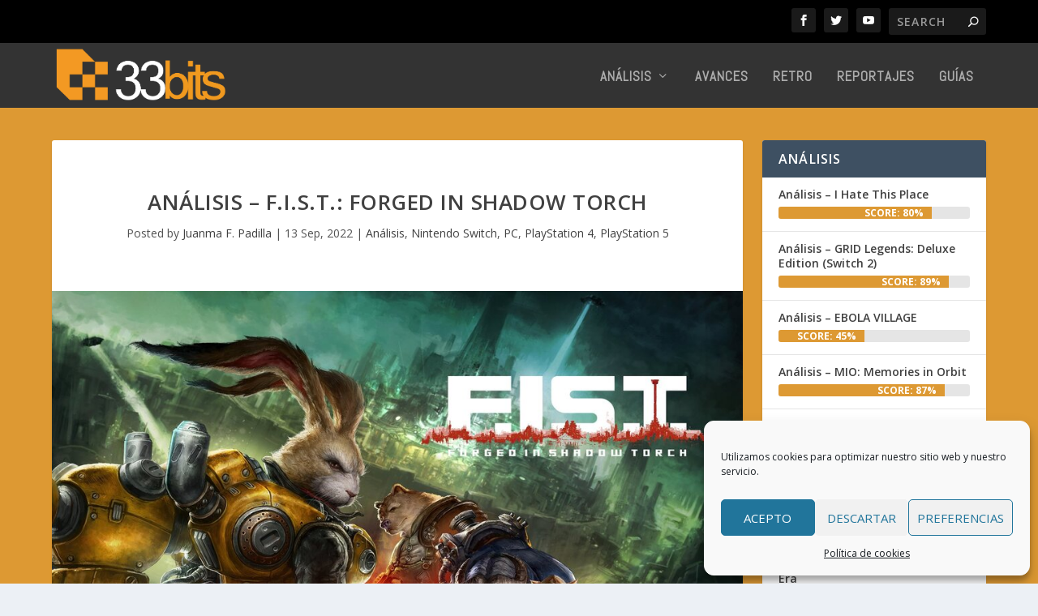

--- FILE ---
content_type: text/html; charset=UTF-8
request_url: https://portal.33bits.net/analisis-f-i-s-t-forged-in-shadow-torch/
body_size: 19152
content:
<!DOCTYPE html>
<!--[if IE 6]>
<html id="ie6" lang="es">
<![endif]-->
<!--[if IE 7]>
<html id="ie7" lang="es">
<![endif]-->
<!--[if IE 8]>
<html id="ie8" lang="es">
<![endif]-->
<!--[if !(IE 6) | !(IE 7) | !(IE 8)  ]><!-->
<html lang="es">
<!--<![endif]-->
<head>
	<meta charset="UTF-8" />
			
	<meta http-equiv="X-UA-Compatible" content="IE=edge">
	<link rel="pingback" href="https://portal.33bits.net/xmlrpc.php" />

		<!--[if lt IE 9]>
	<script src="https://portal.33bits.net/wp-content/themes/Extra/scripts/ext/html5.js" type="text/javascript"></script>
	<![endif]-->

	<script type="text/javascript">
		document.documentElement.className = 'js';
	</script>

	<script>var et_site_url='https://portal.33bits.net';var et_post_id='39901';function et_core_page_resource_fallback(a,b){"undefined"===typeof b&&(b=a.sheet.cssRules&&0===a.sheet.cssRules.length);b&&(a.onerror=null,a.onload=null,a.href?a.href=et_site_url+"/?et_core_page_resource="+a.id+et_post_id:a.src&&(a.src=et_site_url+"/?et_core_page_resource="+a.id+et_post_id))}
</script><meta name='robots' content='index, follow, max-image-preview:large, max-snippet:-1, max-video-preview:-1' />

	<!-- This site is optimized with the Yoast SEO plugin v24.9 - https://yoast.com/wordpress/plugins/seo/ -->
	<title>Análisis - F.I.S.T.: Forged in Shadow Torch - 33bits</title>
	<meta name="description" content="En el mundo dieselpunk de F.I.S.T.: Forged in Shadow Torch el conejo lucha contra la malvada Legión Robótica con su puño metal." />
	<link rel="canonical" href="https://portal.33bits.net/analisis-f-i-s-t-forged-in-shadow-torch/" />
	<meta property="og:locale" content="es_ES" />
	<meta property="og:type" content="article" />
	<meta property="og:title" content="Análisis - F.I.S.T.: Forged in Shadow Torch - 33bits" />
	<meta property="og:description" content="En el mundo dieselpunk de F.I.S.T.: Forged in Shadow Torch el conejo lucha contra la malvada Legión Robótica con su puño metal." />
	<meta property="og:url" content="https://portal.33bits.net/analisis-f-i-s-t-forged-in-shadow-torch/" />
	<meta property="og:site_name" content="33bits" />
	<meta property="article:publisher" content="https://www.facebook.com/33bitsWeb" />
	<meta property="article:published_time" content="2022-09-13T08:00:00+00:00" />
	<meta property="article:modified_time" content="2023-04-07T02:22:20+00:00" />
	<meta property="og:image" content="https://portal.33bits.net/wp-content/uploads/2022/09/F.I.S.T..jpg" />
	<meta property="og:image:width" content="1024" />
	<meta property="og:image:height" content="640" />
	<meta property="og:image:type" content="image/jpeg" />
	<meta name="author" content="Juanma F. Padilla" />
	<meta name="twitter:card" content="summary_large_image" />
	<meta name="twitter:creator" content="@JuanmaNPI" />
	<meta name="twitter:site" content="@33bitsES" />
	<meta name="twitter:label1" content="Escrito por" />
	<meta name="twitter:data1" content="Juanma F. Padilla" />
	<meta name="twitter:label2" content="Tiempo de lectura" />
	<meta name="twitter:data2" content="6 minutos" />
	<script type="application/ld+json" class="yoast-schema-graph">{"@context":"https://schema.org","@graph":[{"@type":"WebPage","@id":"https://portal.33bits.net/analisis-f-i-s-t-forged-in-shadow-torch/","url":"https://portal.33bits.net/analisis-f-i-s-t-forged-in-shadow-torch/","name":"Análisis - F.I.S.T.: Forged in Shadow Torch - 33bits","isPartOf":{"@id":"https://portal.33bits.net/#website"},"primaryImageOfPage":{"@id":"https://portal.33bits.net/analisis-f-i-s-t-forged-in-shadow-torch/#primaryimage"},"image":{"@id":"https://portal.33bits.net/analisis-f-i-s-t-forged-in-shadow-torch/#primaryimage"},"thumbnailUrl":"https://portal.33bits.net/wp-content/uploads/2022/09/F.I.S.T..jpg","datePublished":"2022-09-13T08:00:00+00:00","dateModified":"2023-04-07T02:22:20+00:00","author":{"@id":"https://portal.33bits.net/#/schema/person/591d39a9004c39d4f9e8dc7d387373bc"},"description":"En el mundo dieselpunk de F.I.S.T.: Forged in Shadow Torch el conejo lucha contra la malvada Legión Robótica con su puño metal.","breadcrumb":{"@id":"https://portal.33bits.net/analisis-f-i-s-t-forged-in-shadow-torch/#breadcrumb"},"inLanguage":"es","potentialAction":[{"@type":"ReadAction","target":["https://portal.33bits.net/analisis-f-i-s-t-forged-in-shadow-torch/"]}]},{"@type":"ImageObject","inLanguage":"es","@id":"https://portal.33bits.net/analisis-f-i-s-t-forged-in-shadow-torch/#primaryimage","url":"https://portal.33bits.net/wp-content/uploads/2022/09/F.I.S.T..jpg","contentUrl":"https://portal.33bits.net/wp-content/uploads/2022/09/F.I.S.T..jpg","width":1024,"height":640},{"@type":"BreadcrumbList","@id":"https://portal.33bits.net/analisis-f-i-s-t-forged-in-shadow-torch/#breadcrumb","itemListElement":[{"@type":"ListItem","position":1,"name":"Portada","item":"https://portal.33bits.net/"},{"@type":"ListItem","position":2,"name":"Análisis &#8211; F.I.S.T.: Forged in Shadow Torch"}]},{"@type":"WebSite","@id":"https://portal.33bits.net/#website","url":"https://portal.33bits.net/","name":"33bits","description":"Comunidad independiente dedicada a videojuegos y otras lides.","potentialAction":[{"@type":"SearchAction","target":{"@type":"EntryPoint","urlTemplate":"https://portal.33bits.net/?s={search_term_string}"},"query-input":{"@type":"PropertyValueSpecification","valueRequired":true,"valueName":"search_term_string"}}],"inLanguage":"es"},{"@type":"Person","@id":"https://portal.33bits.net/#/schema/person/591d39a9004c39d4f9e8dc7d387373bc","name":"Juanma F. Padilla","image":{"@type":"ImageObject","inLanguage":"es","@id":"https://portal.33bits.net/#/schema/person/image/","url":"https://secure.gravatar.com/avatar/86764d6a78dc4065cc2dd3cffa2ec6cff26e81da9844452ca42b99be562d6c31?s=96&d=retro&r=g","contentUrl":"https://secure.gravatar.com/avatar/86764d6a78dc4065cc2dd3cffa2ec6cff26e81da9844452ca42b99be562d6c31?s=96&d=retro&r=g","caption":"Juanma F. Padilla"},"description":"Disfrutando de los videojuegos desde que tengo uso de razón, pero amante a su vez de cine, comics, libros y otras formas de disfrutar la vida. Escribo a ratos en RetroManiac y de vez en cuando salgo en el retropulpodcast en la sección Haciendo el Indie con mi amigo y compañero Pepe Luna","sameAs":["http://www.retromaniac.es","https://x.com/@JuanmaNPI"],"url":"https://portal.33bits.net/author/juanmanpi/"}]}</script>
	<!-- / Yoast SEO plugin. -->


<link rel='dns-prefetch' href='//fonts.googleapis.com' />
<link rel="alternate" type="application/rss+xml" title="33bits &raquo; Feed" href="https://portal.33bits.net/feed/" />
<link rel="alternate" type="application/rss+xml" title="33bits &raquo; Feed de los comentarios" href="https://portal.33bits.net/comments/feed/" />
<link rel="alternate" title="oEmbed (JSON)" type="application/json+oembed" href="https://portal.33bits.net/wp-json/oembed/1.0/embed?url=https%3A%2F%2Fportal.33bits.net%2Fanalisis-f-i-s-t-forged-in-shadow-torch%2F" />
<link rel="alternate" title="oEmbed (XML)" type="text/xml+oembed" href="https://portal.33bits.net/wp-json/oembed/1.0/embed?url=https%3A%2F%2Fportal.33bits.net%2Fanalisis-f-i-s-t-forged-in-shadow-torch%2F&#038;format=xml" />
<meta content="Extra Child v.2.1.1.1525014147" name="generator"/><style id='wp-img-auto-sizes-contain-inline-css' type='text/css'>
img:is([sizes=auto i],[sizes^="auto," i]){contain-intrinsic-size:3000px 1500px}
/*# sourceURL=wp-img-auto-sizes-contain-inline-css */
</style>
<style id='wp-emoji-styles-inline-css' type='text/css'>

	img.wp-smiley, img.emoji {
		display: inline !important;
		border: none !important;
		box-shadow: none !important;
		height: 1em !important;
		width: 1em !important;
		margin: 0 0.07em !important;
		vertical-align: -0.1em !important;
		background: none !important;
		padding: 0 !important;
	}
/*# sourceURL=wp-emoji-styles-inline-css */
</style>
<style id='wp-block-library-inline-css' type='text/css'>
:root{--wp-block-synced-color:#7a00df;--wp-block-synced-color--rgb:122,0,223;--wp-bound-block-color:var(--wp-block-synced-color);--wp-editor-canvas-background:#ddd;--wp-admin-theme-color:#007cba;--wp-admin-theme-color--rgb:0,124,186;--wp-admin-theme-color-darker-10:#006ba1;--wp-admin-theme-color-darker-10--rgb:0,107,160.5;--wp-admin-theme-color-darker-20:#005a87;--wp-admin-theme-color-darker-20--rgb:0,90,135;--wp-admin-border-width-focus:2px}@media (min-resolution:192dpi){:root{--wp-admin-border-width-focus:1.5px}}.wp-element-button{cursor:pointer}:root .has-very-light-gray-background-color{background-color:#eee}:root .has-very-dark-gray-background-color{background-color:#313131}:root .has-very-light-gray-color{color:#eee}:root .has-very-dark-gray-color{color:#313131}:root .has-vivid-green-cyan-to-vivid-cyan-blue-gradient-background{background:linear-gradient(135deg,#00d084,#0693e3)}:root .has-purple-crush-gradient-background{background:linear-gradient(135deg,#34e2e4,#4721fb 50%,#ab1dfe)}:root .has-hazy-dawn-gradient-background{background:linear-gradient(135deg,#faaca8,#dad0ec)}:root .has-subdued-olive-gradient-background{background:linear-gradient(135deg,#fafae1,#67a671)}:root .has-atomic-cream-gradient-background{background:linear-gradient(135deg,#fdd79a,#004a59)}:root .has-nightshade-gradient-background{background:linear-gradient(135deg,#330968,#31cdcf)}:root .has-midnight-gradient-background{background:linear-gradient(135deg,#020381,#2874fc)}:root{--wp--preset--font-size--normal:16px;--wp--preset--font-size--huge:42px}.has-regular-font-size{font-size:1em}.has-larger-font-size{font-size:2.625em}.has-normal-font-size{font-size:var(--wp--preset--font-size--normal)}.has-huge-font-size{font-size:var(--wp--preset--font-size--huge)}.has-text-align-center{text-align:center}.has-text-align-left{text-align:left}.has-text-align-right{text-align:right}.has-fit-text{white-space:nowrap!important}#end-resizable-editor-section{display:none}.aligncenter{clear:both}.items-justified-left{justify-content:flex-start}.items-justified-center{justify-content:center}.items-justified-right{justify-content:flex-end}.items-justified-space-between{justify-content:space-between}.screen-reader-text{border:0;clip-path:inset(50%);height:1px;margin:-1px;overflow:hidden;padding:0;position:absolute;width:1px;word-wrap:normal!important}.screen-reader-text:focus{background-color:#ddd;clip-path:none;color:#444;display:block;font-size:1em;height:auto;left:5px;line-height:normal;padding:15px 23px 14px;text-decoration:none;top:5px;width:auto;z-index:100000}html :where(.has-border-color){border-style:solid}html :where([style*=border-top-color]){border-top-style:solid}html :where([style*=border-right-color]){border-right-style:solid}html :where([style*=border-bottom-color]){border-bottom-style:solid}html :where([style*=border-left-color]){border-left-style:solid}html :where([style*=border-width]){border-style:solid}html :where([style*=border-top-width]){border-top-style:solid}html :where([style*=border-right-width]){border-right-style:solid}html :where([style*=border-bottom-width]){border-bottom-style:solid}html :where([style*=border-left-width]){border-left-style:solid}html :where(img[class*=wp-image-]){height:auto;max-width:100%}:where(figure){margin:0 0 1em}html :where(.is-position-sticky){--wp-admin--admin-bar--position-offset:var(--wp-admin--admin-bar--height,0px)}@media screen and (max-width:600px){html :where(.is-position-sticky){--wp-admin--admin-bar--position-offset:0px}}

/*# sourceURL=wp-block-library-inline-css */
</style><style id='global-styles-inline-css' type='text/css'>
:root{--wp--preset--aspect-ratio--square: 1;--wp--preset--aspect-ratio--4-3: 4/3;--wp--preset--aspect-ratio--3-4: 3/4;--wp--preset--aspect-ratio--3-2: 3/2;--wp--preset--aspect-ratio--2-3: 2/3;--wp--preset--aspect-ratio--16-9: 16/9;--wp--preset--aspect-ratio--9-16: 9/16;--wp--preset--color--black: #000000;--wp--preset--color--cyan-bluish-gray: #abb8c3;--wp--preset--color--white: #ffffff;--wp--preset--color--pale-pink: #f78da7;--wp--preset--color--vivid-red: #cf2e2e;--wp--preset--color--luminous-vivid-orange: #ff6900;--wp--preset--color--luminous-vivid-amber: #fcb900;--wp--preset--color--light-green-cyan: #7bdcb5;--wp--preset--color--vivid-green-cyan: #00d084;--wp--preset--color--pale-cyan-blue: #8ed1fc;--wp--preset--color--vivid-cyan-blue: #0693e3;--wp--preset--color--vivid-purple: #9b51e0;--wp--preset--gradient--vivid-cyan-blue-to-vivid-purple: linear-gradient(135deg,rgb(6,147,227) 0%,rgb(155,81,224) 100%);--wp--preset--gradient--light-green-cyan-to-vivid-green-cyan: linear-gradient(135deg,rgb(122,220,180) 0%,rgb(0,208,130) 100%);--wp--preset--gradient--luminous-vivid-amber-to-luminous-vivid-orange: linear-gradient(135deg,rgb(252,185,0) 0%,rgb(255,105,0) 100%);--wp--preset--gradient--luminous-vivid-orange-to-vivid-red: linear-gradient(135deg,rgb(255,105,0) 0%,rgb(207,46,46) 100%);--wp--preset--gradient--very-light-gray-to-cyan-bluish-gray: linear-gradient(135deg,rgb(238,238,238) 0%,rgb(169,184,195) 100%);--wp--preset--gradient--cool-to-warm-spectrum: linear-gradient(135deg,rgb(74,234,220) 0%,rgb(151,120,209) 20%,rgb(207,42,186) 40%,rgb(238,44,130) 60%,rgb(251,105,98) 80%,rgb(254,248,76) 100%);--wp--preset--gradient--blush-light-purple: linear-gradient(135deg,rgb(255,206,236) 0%,rgb(152,150,240) 100%);--wp--preset--gradient--blush-bordeaux: linear-gradient(135deg,rgb(254,205,165) 0%,rgb(254,45,45) 50%,rgb(107,0,62) 100%);--wp--preset--gradient--luminous-dusk: linear-gradient(135deg,rgb(255,203,112) 0%,rgb(199,81,192) 50%,rgb(65,88,208) 100%);--wp--preset--gradient--pale-ocean: linear-gradient(135deg,rgb(255,245,203) 0%,rgb(182,227,212) 50%,rgb(51,167,181) 100%);--wp--preset--gradient--electric-grass: linear-gradient(135deg,rgb(202,248,128) 0%,rgb(113,206,126) 100%);--wp--preset--gradient--midnight: linear-gradient(135deg,rgb(2,3,129) 0%,rgb(40,116,252) 100%);--wp--preset--font-size--small: 13px;--wp--preset--font-size--medium: 20px;--wp--preset--font-size--large: 36px;--wp--preset--font-size--x-large: 42px;--wp--preset--spacing--20: 0.44rem;--wp--preset--spacing--30: 0.67rem;--wp--preset--spacing--40: 1rem;--wp--preset--spacing--50: 1.5rem;--wp--preset--spacing--60: 2.25rem;--wp--preset--spacing--70: 3.38rem;--wp--preset--spacing--80: 5.06rem;--wp--preset--shadow--natural: 6px 6px 9px rgba(0, 0, 0, 0.2);--wp--preset--shadow--deep: 12px 12px 50px rgba(0, 0, 0, 0.4);--wp--preset--shadow--sharp: 6px 6px 0px rgba(0, 0, 0, 0.2);--wp--preset--shadow--outlined: 6px 6px 0px -3px rgb(255, 255, 255), 6px 6px rgb(0, 0, 0);--wp--preset--shadow--crisp: 6px 6px 0px rgb(0, 0, 0);}:where(.is-layout-flex){gap: 0.5em;}:where(.is-layout-grid){gap: 0.5em;}body .is-layout-flex{display: flex;}.is-layout-flex{flex-wrap: wrap;align-items: center;}.is-layout-flex > :is(*, div){margin: 0;}body .is-layout-grid{display: grid;}.is-layout-grid > :is(*, div){margin: 0;}:where(.wp-block-columns.is-layout-flex){gap: 2em;}:where(.wp-block-columns.is-layout-grid){gap: 2em;}:where(.wp-block-post-template.is-layout-flex){gap: 1.25em;}:where(.wp-block-post-template.is-layout-grid){gap: 1.25em;}.has-black-color{color: var(--wp--preset--color--black) !important;}.has-cyan-bluish-gray-color{color: var(--wp--preset--color--cyan-bluish-gray) !important;}.has-white-color{color: var(--wp--preset--color--white) !important;}.has-pale-pink-color{color: var(--wp--preset--color--pale-pink) !important;}.has-vivid-red-color{color: var(--wp--preset--color--vivid-red) !important;}.has-luminous-vivid-orange-color{color: var(--wp--preset--color--luminous-vivid-orange) !important;}.has-luminous-vivid-amber-color{color: var(--wp--preset--color--luminous-vivid-amber) !important;}.has-light-green-cyan-color{color: var(--wp--preset--color--light-green-cyan) !important;}.has-vivid-green-cyan-color{color: var(--wp--preset--color--vivid-green-cyan) !important;}.has-pale-cyan-blue-color{color: var(--wp--preset--color--pale-cyan-blue) !important;}.has-vivid-cyan-blue-color{color: var(--wp--preset--color--vivid-cyan-blue) !important;}.has-vivid-purple-color{color: var(--wp--preset--color--vivid-purple) !important;}.has-black-background-color{background-color: var(--wp--preset--color--black) !important;}.has-cyan-bluish-gray-background-color{background-color: var(--wp--preset--color--cyan-bluish-gray) !important;}.has-white-background-color{background-color: var(--wp--preset--color--white) !important;}.has-pale-pink-background-color{background-color: var(--wp--preset--color--pale-pink) !important;}.has-vivid-red-background-color{background-color: var(--wp--preset--color--vivid-red) !important;}.has-luminous-vivid-orange-background-color{background-color: var(--wp--preset--color--luminous-vivid-orange) !important;}.has-luminous-vivid-amber-background-color{background-color: var(--wp--preset--color--luminous-vivid-amber) !important;}.has-light-green-cyan-background-color{background-color: var(--wp--preset--color--light-green-cyan) !important;}.has-vivid-green-cyan-background-color{background-color: var(--wp--preset--color--vivid-green-cyan) !important;}.has-pale-cyan-blue-background-color{background-color: var(--wp--preset--color--pale-cyan-blue) !important;}.has-vivid-cyan-blue-background-color{background-color: var(--wp--preset--color--vivid-cyan-blue) !important;}.has-vivid-purple-background-color{background-color: var(--wp--preset--color--vivid-purple) !important;}.has-black-border-color{border-color: var(--wp--preset--color--black) !important;}.has-cyan-bluish-gray-border-color{border-color: var(--wp--preset--color--cyan-bluish-gray) !important;}.has-white-border-color{border-color: var(--wp--preset--color--white) !important;}.has-pale-pink-border-color{border-color: var(--wp--preset--color--pale-pink) !important;}.has-vivid-red-border-color{border-color: var(--wp--preset--color--vivid-red) !important;}.has-luminous-vivid-orange-border-color{border-color: var(--wp--preset--color--luminous-vivid-orange) !important;}.has-luminous-vivid-amber-border-color{border-color: var(--wp--preset--color--luminous-vivid-amber) !important;}.has-light-green-cyan-border-color{border-color: var(--wp--preset--color--light-green-cyan) !important;}.has-vivid-green-cyan-border-color{border-color: var(--wp--preset--color--vivid-green-cyan) !important;}.has-pale-cyan-blue-border-color{border-color: var(--wp--preset--color--pale-cyan-blue) !important;}.has-vivid-cyan-blue-border-color{border-color: var(--wp--preset--color--vivid-cyan-blue) !important;}.has-vivid-purple-border-color{border-color: var(--wp--preset--color--vivid-purple) !important;}.has-vivid-cyan-blue-to-vivid-purple-gradient-background{background: var(--wp--preset--gradient--vivid-cyan-blue-to-vivid-purple) !important;}.has-light-green-cyan-to-vivid-green-cyan-gradient-background{background: var(--wp--preset--gradient--light-green-cyan-to-vivid-green-cyan) !important;}.has-luminous-vivid-amber-to-luminous-vivid-orange-gradient-background{background: var(--wp--preset--gradient--luminous-vivid-amber-to-luminous-vivid-orange) !important;}.has-luminous-vivid-orange-to-vivid-red-gradient-background{background: var(--wp--preset--gradient--luminous-vivid-orange-to-vivid-red) !important;}.has-very-light-gray-to-cyan-bluish-gray-gradient-background{background: var(--wp--preset--gradient--very-light-gray-to-cyan-bluish-gray) !important;}.has-cool-to-warm-spectrum-gradient-background{background: var(--wp--preset--gradient--cool-to-warm-spectrum) !important;}.has-blush-light-purple-gradient-background{background: var(--wp--preset--gradient--blush-light-purple) !important;}.has-blush-bordeaux-gradient-background{background: var(--wp--preset--gradient--blush-bordeaux) !important;}.has-luminous-dusk-gradient-background{background: var(--wp--preset--gradient--luminous-dusk) !important;}.has-pale-ocean-gradient-background{background: var(--wp--preset--gradient--pale-ocean) !important;}.has-electric-grass-gradient-background{background: var(--wp--preset--gradient--electric-grass) !important;}.has-midnight-gradient-background{background: var(--wp--preset--gradient--midnight) !important;}.has-small-font-size{font-size: var(--wp--preset--font-size--small) !important;}.has-medium-font-size{font-size: var(--wp--preset--font-size--medium) !important;}.has-large-font-size{font-size: var(--wp--preset--font-size--large) !important;}.has-x-large-font-size{font-size: var(--wp--preset--font-size--x-large) !important;}
/*# sourceURL=global-styles-inline-css */
</style>

<style id='classic-theme-styles-inline-css' type='text/css'>
/*! This file is auto-generated */
.wp-block-button__link{color:#fff;background-color:#32373c;border-radius:9999px;box-shadow:none;text-decoration:none;padding:calc(.667em + 2px) calc(1.333em + 2px);font-size:1.125em}.wp-block-file__button{background:#32373c;color:#fff;text-decoration:none}
/*# sourceURL=/wp-includes/css/classic-themes.min.css */
</style>
<link rel='stylesheet' id='toc-screen-css' href='https://portal.33bits.net/wp-content/plugins/table-of-contents-plus/screen.min.css?ver=2411.1' type='text/css' media='all' />
<link rel='stylesheet' id='cmplz-general-css' href='https://portal.33bits.net/wp-content/plugins/complianz-gdpr/assets/css/cookieblocker.min.css?ver=1714505842' type='text/css' media='all' />
<link rel='stylesheet' id='chld_thm_cfg_parent-css' href='https://portal.33bits.net/wp-content/themes/Extra/style.css?ver=6.9' type='text/css' media='all' />
<link rel='stylesheet' id='extra-fonts-css' href='https://fonts.googleapis.com/css?family=Open+Sans:300italic,400italic,600italic,700italic,800italic,400,300,600,700,800&#038;subset=latin,latin-ext' type='text/css' media='all' />
<link rel='stylesheet' id='extra-style-css' href='https://portal.33bits.net/wp-content/themes/Extra-child/style.css?ver=2.1.1.1525014147' type='text/css' media='all' />
<link rel='stylesheet' id='et-builder-googlefonts-cached-css' href='https://fonts.googleapis.com/css?family=Abel%3Aregular&#038;ver=6.9#038;subset=latin' type='text/css' media='all' />
<link rel='stylesheet' id='dashicons-css' href='https://portal.33bits.net/wp-includes/css/dashicons.min.css?ver=6.9' type='text/css' media='all' />
<link rel='stylesheet' id='__EPYT__style-css' href='https://portal.33bits.net/wp-content/plugins/youtube-embed-plus/styles/ytprefs.min.css?ver=14.2.4' type='text/css' media='all' />
<style id='__EPYT__style-inline-css' type='text/css'>

                .epyt-gallery-thumb {
                        width: 33.333%;
                }
                
/*# sourceURL=__EPYT__style-inline-css */
</style>
<script type="text/javascript" src="https://portal.33bits.net/wp-includes/js/jquery/jquery.min.js?ver=3.7.1" id="jquery-core-js"></script>
<script type="text/javascript" src="https://portal.33bits.net/wp-includes/js/jquery/jquery-migrate.min.js?ver=3.4.1" id="jquery-migrate-js"></script>
<script type="text/javascript" id="__ytprefs__-js-extra">
/* <![CDATA[ */
var _EPYT_ = {"ajaxurl":"https://portal.33bits.net/wp-admin/admin-ajax.php","security":"c66b1f72cc","gallery_scrolloffset":"20","eppathtoscripts":"https://portal.33bits.net/wp-content/plugins/youtube-embed-plus/scripts/","eppath":"https://portal.33bits.net/wp-content/plugins/youtube-embed-plus/","epresponsiveselector":"[\"iframe.__youtube_prefs_widget__\"]","epdovol":"1","version":"14.2.4","evselector":"iframe.__youtube_prefs__[src], iframe[src*=\"youtube.com/embed/\"], iframe[src*=\"youtube-nocookie.com/embed/\"]","ajax_compat":"","maxres_facade":"eager","ytapi_load":"light","pause_others":"","stopMobileBuffer":"1","facade_mode":"","not_live_on_channel":""};
//# sourceURL=__ytprefs__-js-extra
/* ]]> */
</script>
<script type="text/javascript" src="https://portal.33bits.net/wp-content/plugins/youtube-embed-plus/scripts/ytprefs.min.js?ver=14.2.4" id="__ytprefs__-js"></script>
<link rel="https://api.w.org/" href="https://portal.33bits.net/wp-json/" /><link rel="alternate" title="JSON" type="application/json" href="https://portal.33bits.net/wp-json/wp/v2/posts/39901" /><link rel="EditURI" type="application/rsd+xml" title="RSD" href="https://portal.33bits.net/xmlrpc.php?rsd" />
<meta name="generator" content="WordPress 6.9" />
<link rel='shortlink' href='https://portal.33bits.net/?p=39901' />
			<style>.cmplz-hidden {
					display: none !important;
				}</style><meta name="viewport" content="width=device-width, initial-scale=1.0, maximum-scale=1.0, user-scalable=1" /><link rel="shortcut icon" href="https://portal.33bits.net/wp-content/uploads/2018/04/13697072_803940456373018_9211988782372262309_n.png" /><link rel="icon" href="https://portal.33bits.net/wp-content/uploads/2022/07/33bits.gif" sizes="32x32" />
<link rel="icon" href="https://portal.33bits.net/wp-content/uploads/2022/07/33bits.gif" sizes="192x192" />
<link rel="apple-touch-icon" href="https://portal.33bits.net/wp-content/uploads/2022/07/33bits.gif" />
<meta name="msapplication-TileImage" content="https://portal.33bits.net/wp-content/uploads/2022/07/33bits.gif" />
<link rel="stylesheet" id="et-extra-customizer-global-cached-inline-styles" href="https://portal.33bits.net/wp-content/cache/et/global/et-extra-customizer-global-17696291105303.min.css" onerror="et_core_page_resource_fallback(this, true)" onload="et_core_page_resource_fallback(this)" /></head>
<body data-cmplz=1 class="wp-singular post-template-default single single-post postid-39901 single-format-standard wp-theme-Extra wp-child-theme-Extra-child et_extra et_fixed_nav et_smooth_scroll et_pb_gutters3 et_primary_nav_dropdown_animation_Default et_secondary_nav_dropdown_animation_Default with_sidebar with_sidebar_right et_includes_sidebar et_minified_js et_minified_css">
	<div id="page-container" class="page-container">
				<!-- Header -->
		<header class="header left-right">
						<!-- #top-header -->
			<div id="top-header" style="">
				<div class="container">

					<!-- Secondary Nav -->
											<div id="et-secondary-nav" class="">
												</div>
					
					<!-- #et-info -->
					<div id="et-info">

						
						<!-- .et-extra-social-icons -->
						<ul class="et-extra-social-icons" style="">
																																														<li class="et-extra-social-icon facebook">
									<a href="https://facebook.com/33bitsweb" target="_blank" class="et-extra-icon et-extra-icon-background-hover et-extra-icon-facebook"></a>
								</li>
																																															<li class="et-extra-social-icon twitter">
									<a href="https://x.com/33bitses" target="_blank" class="et-extra-icon et-extra-icon-background-hover et-extra-icon-twitter"></a>
								</li>
																																																																																																																																																																																																																																																																																																																																																																																																																																																																		<li class="et-extra-social-icon youtube">
									<a href="http://www.youtube.com/user/33bitsTV" target="_blank" class="et-extra-icon et-extra-icon-background-hover et-extra-icon-youtube"></a>
								</li>
																																																																																																																																																																																</ul>
						
						<!-- .et-top-search -->
												<div class="et-top-search" style="">
							<form role="search" class="et-search-form" method="get" action="https://portal.33bits.net/">
			<input type="search" class="et-search-field" placeholder="Search" value="" name="s" title="Search for:" />
			<button class="et-search-submit"></button>
		</form>						</div>
						
						<!-- cart -->
											</div>
				</div><!-- /.container -->
			</div><!-- /#top-header -->

			
			<!-- Main Header -->
			<div id="main-header-wrapper">
				<div id="main-header" data-fixed-height="74">
					<div class="container">
					<!-- ET Ad -->
						
						
						<!-- Logo -->
						<a class="logo" href="https://portal.33bits.net/" data-fixed-height="58">
							<img src="https://portal.33bits.net/wp-content/uploads/2018/04/logo_oficial_naranja.png" alt="33bits" id="logo" />
						</a>

						
						<!-- ET Navigation -->
						<div id="et-navigation" class="">
							<ul id="et-menu" class="nav"><li id="menu-item-80" class="menu-item menu-item-type-taxonomy menu-item-object-category current-post-ancestor current-menu-parent current-post-parent menu-item-has-children menu-item-80"><a href="https://portal.33bits.net/category/analisis/">Análisis</a>
<ul class="sub-menu">
	<li id="menu-item-2163" class="menu-item menu-item-type-taxonomy menu-item-object-category current-post-ancestor current-menu-parent current-post-parent menu-item-2163"><a href="https://portal.33bits.net/category/analisis/pc/">PC</a></li>
	<li id="menu-item-24835" class="menu-item menu-item-type-taxonomy menu-item-object-category current-post-ancestor current-menu-parent current-post-parent menu-item-24835"><a href="https://portal.33bits.net/category/analisis/playstation-5/">PlayStation 5</a></li>
	<li id="menu-item-24836" class="menu-item menu-item-type-taxonomy menu-item-object-category menu-item-24836"><a href="https://portal.33bits.net/category/analisis/xbox-series/">Xbox Series X|S</a></li>
	<li id="menu-item-53233" class="menu-item menu-item-type-taxonomy menu-item-object-category menu-item-53233"><a href="https://portal.33bits.net/category/analisis/nintendo-switch-2/">Nintendo Switch 2</a></li>
	<li id="menu-item-2156" class="menu-item menu-item-type-taxonomy menu-item-object-category current-post-ancestor current-menu-parent current-post-parent menu-item-2156"><a href="https://portal.33bits.net/category/analisis/playstation-4/">PlayStation 4</a></li>
	<li id="menu-item-2164" class="menu-item menu-item-type-taxonomy menu-item-object-category menu-item-2164"><a href="https://portal.33bits.net/category/analisis/xbox-one/">Xbox One</a></li>
	<li id="menu-item-2162" class="menu-item menu-item-type-taxonomy menu-item-object-category current-post-ancestor current-menu-parent current-post-parent menu-item-2162"><a href="https://portal.33bits.net/category/analisis/nintendo-switch/">Nintendo Switch</a></li>
</ul>
</li>
<li id="menu-item-611" class="menu-item menu-item-type-taxonomy menu-item-object-category menu-item-611"><a href="https://portal.33bits.net/category/avances/">Avances</a></li>
<li id="menu-item-368" class="menu-item menu-item-type-taxonomy menu-item-object-category menu-item-368"><a href="https://portal.33bits.net/category/retro/">Retro</a></li>
<li id="menu-item-205" class="menu-item menu-item-type-taxonomy menu-item-object-category menu-item-205"><a href="https://portal.33bits.net/category/reportajes/">Reportajes</a></li>
<li id="menu-item-733" class="menu-item menu-item-type-taxonomy menu-item-object-category menu-item-733"><a href="https://portal.33bits.net/category/guias/">Guías</a></li>
</ul>							<div id="et-mobile-navigation">
			<span class="show-menu">
				<div class="show-menu-button">
					<span></span>
					<span></span>
					<span></span>
				</div>
				<p>Select Page</p>
			</span>
			<nav>
			</nav>
		</div> <!-- /#et-mobile-navigation -->						</div><!-- /#et-navigation -->
					</div><!-- /.container -->
				</div><!-- /#main-header -->
			</div><!-- /#main-header-wrapper -->

		</header>

				<div id="main-content">
		<div class="container">
		<div id="content-area" class="clearfix">
			<div class="et_pb_extra_column_main">
																<article id="post-39901" class="module single-post-module post-39901 post type-post status-publish format-standard has-post-thumbnail hentry category-analisis category-nintendo-switch category-pc category-playstation-4 category-playstation-5 tag-accion tag-analisis tag-aventura tag-dieselpunk tag-f-i-s-t-forged-in-shadow-torch tag-indie tag-meridiem-games tag-metroidvania tag-plataformas tag-playstation-4 tag-playstation-5 tag-review tag-steam tag-switch tag-tigames et-has-post-format-content et_post_format-et-post-format-standard">
														<div class="post-header">
								<h1 class="entry-title">Análisis &#8211; F.I.S.T.: Forged in Shadow Torch</h1>
								<div class="post-meta vcard">
									<p>Posted by <a href="https://portal.33bits.net/author/juanmanpi/" class="url fn" title="Entradas de Juanma F. Padilla" rel="author">Juanma F. Padilla</a> | <span class="updated"> 13 Sep, 2022</span> | <a href="https://portal.33bits.net/category/analisis/" rel="tag">Análisis</a>, <a href="https://portal.33bits.net/category/analisis/nintendo-switch/" rel="tag">Nintendo Switch</a>, <a href="https://portal.33bits.net/category/analisis/pc/" rel="tag">PC</a>, <a href="https://portal.33bits.net/category/analisis/playstation-4/" rel="tag">PlayStation 4</a>, <a href="https://portal.33bits.net/category/analisis/playstation-5/" rel="tag">PlayStation 5</a></p>
								</div>
							</div>
							
														<div class="post-thumbnail header">
								<img src="https://portal.33bits.net/wp-content/uploads/2022/09/F.I.S.T..jpg" alt="Análisis &#8211; F.I.S.T.: Forged in Shadow Torch" /><span class="score-bar" style="width:85%;background-color:#dd9933;"><span class="score-text">Score 85%</span></span><span class="score-bar" style="width:85%;background-color:#dd9933;"><span class="score-text">Score 85%</span></span>							</div>
							
														
							<div class="post-wrap">
															<div class="post-content entry-content">
									<p style="text-align: justify;">Cuando dirigimos nuestra mirada videojugadora a Asia, normalmente pensamos de forma cuasiautomática en Japón, dejando para algunas pocas excepciones a China en nuestros pensamientos. <strong>Posiblemente esta sea una de esas ocasiones en las que merezca la pena dirigir allí nuestra atención.</strong></p>
<p style="text-align: justify;"><strong>TiGames</strong> es una compañía, poco longeva y menos prolífica por ahora, que tiene en su anterior haber tan solo el interesante <em><strong>Ancient Amuletor VR</strong></em> <strong>y que más recientemente nos trajo el juego que ahora nos ocupa, <em>F.I.S.T.: Forged in Shadow Torch.</em></strong></p>
<p style="text-align: justify;">Tras una vistosa cinemática inicial, y una posterior escena de introducción realizada con el propio motor del juego, <strong><em>F.I.S.T.: Forged in Shadow Torch</em> nos pondrá en la peluda piel de Rayton, un conejo humanizado que debe volver a enfundarse su arma favorita -un puño mecánico- para rescatar a su único amigo en Torch City</strong>, una ciudad futurista poblada por animales e invadida por ingenios mecánicos.</p>
<p><img fetchpriority="high" decoding="async" class="aligncenter size-full wp-image-39921" src="https://portal.33bits.net/wp-content/uploads/2022/09/F.I.S.T.-1.jpg" alt="" width="1280" height="720" srcset="https://portal.33bits.net/wp-content/uploads/2022/09/F.I.S.T.-1.jpg 1280w, https://portal.33bits.net/wp-content/uploads/2022/09/F.I.S.T.-1-300x169.jpg 300w, https://portal.33bits.net/wp-content/uploads/2022/09/F.I.S.T.-1-1024x576.jpg 1024w, https://portal.33bits.net/wp-content/uploads/2022/09/F.I.S.T.-1-768x432.jpg 768w, https://portal.33bits.net/wp-content/uploads/2022/09/F.I.S.T.-1-1080x608.jpg 1080w" sizes="(max-width: 1280px) 100vw, 1280px" /></p>
<p style="text-align: justify;">Bajo una atractiva estética dieselpunk, esto es, con reminiscencias a principios del siglo XX pero en el futuro, <strong><em>F.I.S.T.: Forges in Shadow Torch</em> nos ofrece un título que podría enmarcarse, para ubicarnos fácilmente, en el género “metroidvania”, donde la acción se mezcla con un desarrollo no lineal de plataformeo</strong>, en el cual el desbloqueo de ciertas habilidades a lo largo de la aventura nos permitirá acceder a nuevas zonas en principio inaccesibles.</p>
<p style="text-align: justify;">Una vez entremos en materia <strong>podremos disfrutar de un control bien pulido, como debe acompañar a un juego de este tipo. Los combates serán fluidos y nos permitirán enlazar ataques y, según vayamos desbloqueando el árbol de habilidades, valernos de un tipo de estrategias u otras según consideremos más ventajosas para nosotros.</strong> De esta forma por ejemplo, valiéndonos tan solo de los botones de ataque rápido, ataque fuerte y agarre, podremos realizar combos, una vez desbloqueados, que nos sirvan para barrer más fácilmente una zona de varios enemigos, o derribarlos con mayor celeridad, e<strong> incluso recuperar parte de la barra de energía tras realizar ejecuciones a los enemigos, una vez debilitados, si desbloqueamos la habilidad pertinente.</strong></p>
<p style="text-align: justify;">El plataformeo será igualmente satisfactorio, sobre todo una vez desbloqueadas las habilidades imprescindibles como el salto sobre la pared que podremos combinar con otras habilidades como el doble salto o el impulso para llegar a lugares, en principio, inaccesibles. <strong>Y la exploración está igualmente bien dispuesta, de forma que no llega a ser tediosa, aunque tal vez para los muy curtidos en el género pueda parecer sencilla en comparación con la de otros juegos de referencia.</strong></p>
<p><img decoding="async" class="aligncenter size-full wp-image-39922" src="https://portal.33bits.net/wp-content/uploads/2022/09/F.I.S.T.-2.jpg" alt="" width="1280" height="720" srcset="https://portal.33bits.net/wp-content/uploads/2022/09/F.I.S.T.-2.jpg 1280w, https://portal.33bits.net/wp-content/uploads/2022/09/F.I.S.T.-2-300x169.jpg 300w, https://portal.33bits.net/wp-content/uploads/2022/09/F.I.S.T.-2-1024x576.jpg 1024w, https://portal.33bits.net/wp-content/uploads/2022/09/F.I.S.T.-2-768x432.jpg 768w, https://portal.33bits.net/wp-content/uploads/2022/09/F.I.S.T.-2-1080x608.jpg 1080w" sizes="(max-width: 1280px) 100vw, 1280px" /></p>
<p style="text-align: justify;">Tanto en el aspecto del combate como el de las plataformas, <strong><em>F.I.S.T.: Forged in Shadow Torc</em>h nos ofrece una experiencia directa y asequible, alejada de ciertos títulos muy apreciados por la comunidad pero que, tal vez, pueden hacerse cuesta arriba para los menos experimentados.</strong> Si bien podremos escoger nivel de dificultad, ninguno de ellos pondrá en apuros a ningún veterano. Y aunque los enemigos presentan variedad en sus ataques, <strong>nosotros también iremos ampliando nuestro arsenal, que podrá ser cambiado con una simple pulsación sobre la marcha posibilitando incluso jugar con ello durante nuestros combos.</strong></p>
<p style="text-align: justify;">Tras el desarrollo de cada nivel y, como no podría ser de otra forma, nos enfrentaremos a un jefe final que nos querrá poner en mayores aprietos.<strong> En total, superar</strong> <em><strong>F.I.S.T.: Forged in Shadow Torch</strong></em> <strong>nos llevará entre quince y veinte horas según como nos planteemos el avance a través de sus niveles.</strong> En cuanto a la rejugabilidad, nos encontraremos con la propia de este tipo de títulos, es decir, si bien el tipo de juego se puede volver a disfrutar, <strong>no encontraremos un desarrollo alternativo que nos empuje realmente a volver a afrontar el juego más allá del propio placer de disfrutar del mismo.</strong></p>
<p style="text-align: justify;">En cuanto al apartado artístico y audiovisual podemos decir que <strong>TiGames ha realizado un buen trabajo</strong>, primero en cuanto la elección artística que ya hemos mencionado anteriormente, con un dieselpunk que entra por los ojos al mostrarnos la ciudad por la que nos movemos. <strong>A pesar de tener una base cromática algo monótona, se las han ingeniado para introducir elementos de color que contrasten con los tonos metálicos que, a menudo, primarán.</strong> Y técnicamente, aunque no se trate de un juego AAA ni que vaya a exigir una gran CPU ni GPU, tiene ciertos detalles como el pelaje de los animales solventado con bastante oficio y un resultado general muy vistoso.</p>
<p><img decoding="async" class="aligncenter size-full wp-image-39923" src="https://portal.33bits.net/wp-content/uploads/2022/09/F.I.S.T.-3.jpg" alt="" width="1280" height="720" srcset="https://portal.33bits.net/wp-content/uploads/2022/09/F.I.S.T.-3.jpg 1280w, https://portal.33bits.net/wp-content/uploads/2022/09/F.I.S.T.-3-300x169.jpg 300w, https://portal.33bits.net/wp-content/uploads/2022/09/F.I.S.T.-3-1024x576.jpg 1024w, https://portal.33bits.net/wp-content/uploads/2022/09/F.I.S.T.-3-768x432.jpg 768w, https://portal.33bits.net/wp-content/uploads/2022/09/F.I.S.T.-3-1080x608.jpg 1080w" sizes="(max-width: 1280px) 100vw, 1280px" /></p>
<p style="text-align: justify;">En cuanto al sonido, nos encontramos con <strong>unos FX contundentes y una banda sonora que acompaña sin alardes el tipo de ambientación en el que nos encontramos, y que por momentos pensaremos en desactivar. <em>F.I.S.T.: Forged in Shadow Torch</em></strong> tiene, además de doblajes a los idiomas chino y al inglés, la opción de utilizar subtítulos en español que siempre se agradecen para poder seguir la historia y los diálogos que tendremos en momentos puntuales en caso de no dominar el inglés -o el chino-.</p>
<p style="text-align: justify;">La historia tampoco es que sea la quintaesencia de la complejidad, pero <strong>siempre se agradece saber qué te están diciendo los personajes que nos iremos encontrando por el camino</strong>, aunque es casi imposible dudar sobre el siguiente paso a seguir puesto que los caminos se van desbloqueando a medida que avanzamos en la aventura de forma lineal y en el momento requerido, y además <strong>hay siempre algún icono en el mapa que nos indica a qué lugar tenemos que intentar acceder.</strong></p>
<p style="text-align: justify;">En conclusión, <strong><em>F.I.S.T.: Forged in Shadow Torch</em> es un juego que, si bien no pelea con los referentes del género ni con las apuestas más aclamadas, presenta una propuesta de factura notable y divertido de jugar</strong>. Un título muy disfrutable que no puede faltar en tu colección si aprecias los metroidvania y ya has agotado las opciones más evidentes.  <em><strong>F.I.S.T.: Forged in Shadow Torch</strong></em> está disponible desde este 6 de septiembre en versión física en Nintendo Switch, PlayStation 4 y PlayStation 5 editado por <strong>Meridiem Games.</strong></p>
<p><img loading="lazy" decoding="async" class="aligncenter size-full wp-image-39924" src="https://portal.33bits.net/wp-content/uploads/2022/09/F.I.S.T.-4.jpg" alt="" width="1280" height="720" srcset="https://portal.33bits.net/wp-content/uploads/2022/09/F.I.S.T.-4.jpg 1280w, https://portal.33bits.net/wp-content/uploads/2022/09/F.I.S.T.-4-300x169.jpg 300w, https://portal.33bits.net/wp-content/uploads/2022/09/F.I.S.T.-4-1024x576.jpg 1024w, https://portal.33bits.net/wp-content/uploads/2022/09/F.I.S.T.-4-768x432.jpg 768w, https://portal.33bits.net/wp-content/uploads/2022/09/F.I.S.T.-4-1080x608.jpg 1080w" sizes="auto, (max-width: 1280px) 100vw, 1280px" /></p>
<p>&nbsp;</p>
<hr />
<p style="text-align: center;"><em>Este análisis ha sido realizado en PlayStation 5 mediante una copia cedida por Meridiem Games<br />
</em></p>
																	</div>
														</div>
														<div class="post-wrap post-wrap-review">
								<div class="review">
									<div class="review-title">
										<h3>CONCLUSIÓN</h3>
									</div>
									<div class="review-content">
										<div class="review-summary clearfix">
											<div class="review-summary-score-box" style="background-color:#dd9933">
												<h4>85%</h4>
											</div>
											<div class="review-summary-content">
																								<p>
																											<strong>En resumen</strong>
																										F.I.S.T.: Forged in Shadow Torch no viene a revolucionar el género ni a sentar cátedra pero los chicos de TiGames han sabido realizar una adecuada mezcla de sabores y cumplir perfectamente con los estándares necesarios para ofrecernos un juego que merece bastante nuestra atención.												</p>
																							</div>
										</div>
										<div class="review-breakdowns">
																						<div class="review-breakdown">
												<h5 class="review-breakdown-title"></h5>
												<div class="score-bar-bg">
													<span class="score-bar" style="background-color:#dd9933; width:85%">
														<span class="score-text">85%</span>
													</span>
												</div>
											</div>
																					</div>
									</div>
								</div>
							</div>
														<div class="post-footer">
								<div class="social-icons ed-social-share-icons">
									<p class="share-title">Share:</p>
									
		
		
		
		
		
		
		<a href="http://www.facebook.com/sharer.php?u=https://portal.33bits.net/analisis-f-i-s-t-forged-in-shadow-torch/&#038;t=An%C3%A1lisis%20%E2%80%93%20F.I.S.T.%3A%20Forged%20in%20Shadow%20Torch" class="social-share-link" title="Share &quot;Análisis &#8211; F.I.S.T.: Forged in Shadow Torch&quot; via Facebook" data-network-name="facebook" data-share-title="Análisis &#8211; F.I.S.T.: Forged in Shadow Torch" data-share-url="https://portal.33bits.net/analisis-f-i-s-t-forged-in-shadow-torch/">
				<span class="et-extra-icon et-extra-icon-facebook et-extra-icon-background-hover" ></span>
			</a><a href="http://twitter.com/home?status=An%C3%A1lisis%20%E2%80%93%20F.I.S.T.%3A%20Forged%20in%20Shadow%20Torch%20https://portal.33bits.net/analisis-f-i-s-t-forged-in-shadow-torch/" class="social-share-link" title="Share &quot;Análisis &#8211; F.I.S.T.: Forged in Shadow Torch&quot; via Twitter" data-network-name="twitter" data-share-title="Análisis &#8211; F.I.S.T.: Forged in Shadow Torch" data-share-url="https://portal.33bits.net/analisis-f-i-s-t-forged-in-shadow-torch/">
				<span class="et-extra-icon et-extra-icon-twitter et-extra-icon-background-hover" ></span>
			</a><a href="https://plus.google.com/share?url=https://portal.33bits.net/analisis-f-i-s-t-forged-in-shadow-torch/&#038;t=An%C3%A1lisis%20%E2%80%93%20F.I.S.T.%3A%20Forged%20in%20Shadow%20Torch" class="social-share-link" title="Share &quot;Análisis &#8211; F.I.S.T.: Forged in Shadow Torch&quot; via Google +" data-network-name="googleplus" data-share-title="Análisis &#8211; F.I.S.T.: Forged in Shadow Torch" data-share-url="https://portal.33bits.net/analisis-f-i-s-t-forged-in-shadow-torch/">
				<span class="et-extra-icon et-extra-icon-googleplus et-extra-icon-background-hover" ></span>
			</a><a href="http://www.linkedin.com/shareArticle?mini=true&#038;url=https://portal.33bits.net/analisis-f-i-s-t-forged-in-shadow-torch/&#038;title=An%C3%A1lisis%20%E2%80%93%20F.I.S.T.%3A%20Forged%20in%20Shadow%20Torch" class="social-share-link" title="Share &quot;Análisis &#8211; F.I.S.T.: Forged in Shadow Torch&quot; via LinkedIn" data-network-name="linkedin" data-share-title="Análisis &#8211; F.I.S.T.: Forged in Shadow Torch" data-share-url="https://portal.33bits.net/analisis-f-i-s-t-forged-in-shadow-torch/">
				<span class="et-extra-icon et-extra-icon-linkedin et-extra-icon-background-hover" ></span>
			</a><a href="https://bufferapp.com/add?url=https://portal.33bits.net/analisis-f-i-s-t-forged-in-shadow-torch/&#038;title=An%C3%A1lisis%20%E2%80%93%20F.I.S.T.%3A%20Forged%20in%20Shadow%20Torch" class="social-share-link" title="Share &quot;Análisis &#8211; F.I.S.T.: Forged in Shadow Torch&quot; via Buffer" data-network-name="buffer" data-share-title="Análisis &#8211; F.I.S.T.: Forged in Shadow Torch" data-share-url="https://portal.33bits.net/analisis-f-i-s-t-forged-in-shadow-torch/">
				<span class="et-extra-icon et-extra-icon-buffer et-extra-icon-background-hover" ></span>
			</a><a href="#" class="social-share-link" title="Share &quot;Análisis &#8211; F.I.S.T.: Forged in Shadow Torch&quot; via Email" data-network-name="basic_email" data-share-title="Análisis &#8211; F.I.S.T.: Forged in Shadow Torch" data-share-url="https://portal.33bits.net/analisis-f-i-s-t-forged-in-shadow-torch/">
				<span class="et-extra-icon et-extra-icon-basic_email et-extra-icon-background-hover" ></span>
			</a><a href="#" class="social-share-link" title="Share &quot;Análisis &#8211; F.I.S.T.: Forged in Shadow Torch&quot; via Print" data-network-name="basic_print" data-share-title="Análisis &#8211; F.I.S.T.: Forged in Shadow Torch" data-share-url="https://portal.33bits.net/analisis-f-i-s-t-forged-in-shadow-torch/">
				<span class="et-extra-icon et-extra-icon-basic_print et-extra-icon-background-hover" ></span>
			</a>								</div>
																<style type="text/css" id="rating-stars">
									.post-footer .rating-stars #rated-stars img.star-on,
									.post-footer .rating-stars #rating-stars img.star-on {
										background-color: #dd9933;
									}
								</style>
							</div>

																				</article>

						<nav class="post-nav">
							<div class="nav-links clearfix">
								
								
								
							</div>
						</nav>
												<div class="et_extra_other_module author-box vcard">
							<div class="author-box-header">
								<h3>About The Author</h3>
							</div>
							<div class="author-box-content clearfix">
								<div class="author-box-avatar">
									<img alt='Juanma F. Padilla' src='https://secure.gravatar.com/avatar/86764d6a78dc4065cc2dd3cffa2ec6cff26e81da9844452ca42b99be562d6c31?s=170&#038;d=mm&#038;r=g' srcset='https://secure.gravatar.com/avatar/86764d6a78dc4065cc2dd3cffa2ec6cff26e81da9844452ca42b99be562d6c31?s=340&#038;d=mm&#038;r=g 2x' class='avatar avatar-170 photo' height='170' width='170' loading='lazy' decoding='async'/>								</div>
								<div class="author-box-description">
									<h4><a class="author-link url fn" href="https://portal.33bits.net/author/juanmanpi/" rel="author" title="View all posts by Juanma F. Padilla">Juanma F. Padilla</a></h4>
									<p class="note">Disfrutando de los videojuegos desde que tengo uso de razón, pero amante a su vez de cine, comics, libros y otras formas de disfrutar la vida. Escribo a ratos en RetroManiac y de vez en cuando salgo en el retropulpodcast en la sección Haciendo el Indie con mi amigo y compañero Pepe Luna</p>
									<ul class="social-icons">
																					<li><a href="http://@JuanmaNPI" target="_blank"><span class="et-extra-icon et-extra-icon-twitter et-extra-icon-color-hover"></span></a></li>
																			</ul>
								</div>
							</div>
						</div>
						
												<div class="et_extra_other_module related-posts">
							<div class="related-posts-header">
								<h3>Related Posts</h3>
							</div>
							<div class="related-posts-content clearfix">
																<div class="related-post">
									<div class="featured-image"><a href="https://portal.33bits.net/analisis-biomutant-switch/" title="Análisis &#8211; Biomutant (Switch)" class="post-thumbnail">
				<img src="https://portal.33bits.net/wp-content/uploads/2021/06/Biomutant-440x264.jpg" alt="Análisis &#8211; Biomutant (Switch)" /><span class="et_pb_extra_overlay"></span>
			</a></div>
									<h4 class="title"><a href="https://portal.33bits.net/analisis-biomutant-switch/">Análisis &#8211; Biomutant (Switch)</a></h4>
									<p class="date"><span class="updated">11 junio, 2024</span></p>
								</div>
																<div class="related-post">
									<div class="featured-image"><a href="https://portal.33bits.net/analisis-sekiro-shadows-die-twice/" title="Análisis &#8211; Sekiro: Shadows Die Twice" class="post-thumbnail">
				<img src="https://portal.33bits.net/wp-content/uploads/2019/04/Sekiro-440x264.jpg" alt="Análisis &#8211; Sekiro: Shadows Die Twice" /><span class="et_pb_extra_overlay"></span>
			</a></div>
									<h4 class="title"><a href="https://portal.33bits.net/analisis-sekiro-shadows-die-twice/">Análisis &#8211; Sekiro: Shadows Die Twice</a></h4>
									<p class="date"><span class="updated">15 abril, 2019</span></p>
								</div>
																<div class="related-post">
									<div class="featured-image"><a href="https://portal.33bits.net/analisis-despelote/" title="Análisis &#8211; despelote" class="post-thumbnail">
				<img src="https://portal.33bits.net/wp-content/uploads/2025/05/Despelote-portada-1-440x264.jpg" alt="Análisis &#8211; despelote" /><span class="et_pb_extra_overlay"></span>
			</a></div>
									<h4 class="title"><a href="https://portal.33bits.net/analisis-despelote/">Análisis &#8211; despelote</a></h4>
									<p class="date"><span class="updated">6 mayo, 2025</span></p>
								</div>
																<div class="related-post">
									<div class="featured-image"><a href="https://portal.33bits.net/analisis-panda-punch/" title="Análisis &#8211; Panda Punch" class="post-thumbnail">
				<img src="https://portal.33bits.net/wp-content/uploads/2022/12/Panda-Punch-440x264.jpg" alt="Análisis &#8211; Panda Punch" /><span class="et_pb_extra_overlay"></span>
			</a></div>
									<h4 class="title"><a href="https://portal.33bits.net/analisis-panda-punch/">Análisis &#8211; Panda Punch</a></h4>
									<p class="date"><span class="updated">21 diciembre, 2022</span></p>
								</div>
																							</div>
						</div>
										
							</div><!-- /.et_pb_extra_column.et_pb_extra_column_main -->

			<div class="et_pb_extra_column_sidebar">
			<div id="et-recent-reviews-2" class="et_pb_widget widget_et_recent_reviews">		<h4 class="widgettitle">Análisis</h4>		<ul class="widget_list">
					<li>
								<a href="https://portal.33bits.net/analisis-i-hate-this-place/" data-video-id="56232" class="title">Análisis &#8211; I Hate This Place</a>
				<div class="review-breakdowns">
					<div class="score-bar-bg">
						<span class="score-bar" style="width:80%; background-color: #dd9933;">
							<span class="score-text">Score: 80%</span>
						</span>
					</div>
				</div>
			</li>
					<li>
								<a href="https://portal.33bits.net/analisis-grid-legends-deluxe-edition-switch-2/" data-video-id="56157" class="title">Análisis &#8211; GRID Legends: Deluxe Edition (Switch 2)</a>
				<div class="review-breakdowns">
					<div class="score-bar-bg">
						<span class="score-bar" style="width:89%; background-color: #dd9933;">
							<span class="score-text">Score: 89%</span>
						</span>
					</div>
				</div>
			</li>
					<li>
								<a href="https://portal.33bits.net/analisis-ebola-village/" data-video-id="56182" class="title">Análisis &#8211; EBOLA VILLAGE</a>
				<div class="review-breakdowns">
					<div class="score-bar-bg">
						<span class="score-bar" style="width:45%; background-color: #dd9933;">
							<span class="score-text">Score: 45%</span>
						</span>
					</div>
				</div>
			</li>
					<li>
								<a href="https://portal.33bits.net/analisis-mio-memories-in-orbit/" data-video-id="56165" class="title">Análisis &#8211; MIO: Memories in Orbit</a>
				<div class="review-breakdowns">
					<div class="score-bar-bg">
						<span class="score-bar" style="width:87%; background-color: #dd9933;">
							<span class="score-text">Score: 87%</span>
						</span>
					</div>
				</div>
			</li>
					<li>
								<a href="https://portal.33bits.net/analisis-the-legend-of-heroes-trails-beyond-the-horizon/" data-video-id="56150" class="title">Análisis &#8211; The Legend of Heroes: Trails beyond the Horizon</a>
				<div class="review-breakdowns">
					<div class="score-bar-bg">
						<span class="score-bar" style="width:88%; background-color: #dd9933;">
							<span class="score-text">Score: 88%</span>
						</span>
					</div>
				</div>
			</li>
					<li>
								<a href="https://portal.33bits.net/analisis-dynasty-warriors-origins-switch-2/" data-video-id="56075" class="title">Análisis &#8211; DYNASTY WARRIORS: ORIGINS (Switch 2)</a>
				<div class="review-breakdowns">
					<div class="score-bar-bg">
						<span class="score-bar" style="width:88%; background-color: #dd9933;">
							<span class="score-text">Score: 88%</span>
						</span>
					</div>
				</div>
			</li>
					<li>
								<a href="https://portal.33bits.net/analisis-city-tales-medieval-era/" data-video-id="56103" class="title">Análisis &#8211;  City Tales: Medieval Era</a>
				<div class="review-breakdowns">
					<div class="score-bar-bg">
						<span class="score-bar" style="width:85%; background-color: #dd9933;">
							<span class="score-text">Score: 85%</span>
						</span>
					</div>
				</div>
			</li>
					<li>
								<a href="https://portal.33bits.net/analisis-layers-of-fear-the-final-masterpiece-edition/" data-video-id="56049" class="title">Análisis &#8211; Layers of Fear: The Final Masterpiece Edition</a>
				<div class="review-breakdowns">
					<div class="score-bar-bg">
						<span class="score-bar" style="width:80%; background-color: #dd9933;">
							<span class="score-text">Score: 80%</span>
						</span>
					</div>
				</div>
			</li>
					<li>
								<a href="https://portal.33bits.net/analisis-confidential-killings-a-detective-game/" data-video-id="56106" class="title">Análisis &#8211; Confidential Killings &#8211; A Detective Game</a>
				<div class="review-breakdowns">
					<div class="score-bar-bg">
						<span class="score-bar" style="width:80%; background-color: #dd9933;">
							<span class="score-text">Score: 80%</span>
						</span>
					</div>
				</div>
			</li>
					<li>
								<a href="https://portal.33bits.net/analisis-code-violet/" data-video-id="56053" class="title">Análisis &#8211; Code Violet</a>
				<div class="review-breakdowns">
					<div class="score-bar-bg">
						<span class="score-bar" style="width:60%; background-color: #dd9933;">
							<span class="score-text">Score: 60%</span>
						</span>
					</div>
				</div>
			</li>
						</ul>
		</div> <!-- end .et_pb_widget --></div>

		</div> <!-- #content-area -->
	</div> <!-- .container -->
	</div> <!-- #main-content -->

	
	<footer id="footer" class="footer_columns_3">
				<div id="footer-bottom">
			<div class="container">

				<!-- Footer Info -->
	

				<!-- Footer Navigation -->
								<div id="footer-nav">
					<ul id="footer-menu" class="bottom-nav"><li id="menu-item-211" class="menu-item menu-item-type-custom menu-item-object-custom menu-item-home menu-item-211"><a href="https://portal.33bits.net/">Inicio</a></li>
<li id="menu-item-364" class="menu-item menu-item-type-post_type menu-item-object-page menu-item-364"><a href="https://portal.33bits.net/redaccion-33bits/">Redacción</a></li>
<li id="menu-item-1972" class="menu-item menu-item-type-post_type menu-item-object-page menu-item-1972"><a href="https://portal.33bits.net/colabora/">Colabora con nosotros</a></li>
<li id="menu-item-210" class="menu-item menu-item-type-post_type menu-item-object-page menu-item-210"><a href="https://portal.33bits.net/contacto/">Contacto</a></li>
<li id="menu-item-34311" class="menu-item menu-item-type-post_type menu-item-object-page menu-item-34311"><a href="https://portal.33bits.net/politica-de-cookies-ue/">Política de cookies (UE)</a></li>
</ul>						<ul class="et-extra-social-icons" style="">
																																								<li class="et-extra-social-icon facebook">
								<a href="https://facebook.com/33bitsweb" target="_blank" class="et-extra-icon et-extra-icon-background-none et-extra-icon-facebook"></a>
							</li>
																																									<li class="et-extra-social-icon twitter">
								<a href="https://x.com/33bitses" target="_blank" class="et-extra-icon et-extra-icon-background-none et-extra-icon-twitter"></a>
							</li>
																																																																																																																																																																																																																																																																																																																																																																																																								<li class="et-extra-social-icon youtube">
								<a href="http://www.youtube.com/user/33bitsTV" target="_blank" class="et-extra-icon et-extra-icon-background-none et-extra-icon-youtube"></a>
							</li>
																																																																																																																																																										</ul>
									</div> <!-- /#et-footer-nav -->
				
			</div>
		</div>
	</footer>
	</div> <!-- #page-container -->

			<span title="Back To Top" id="back_to_top"></span>
	
	<script type="speculationrules">
{"prefetch":[{"source":"document","where":{"and":[{"href_matches":"/*"},{"not":{"href_matches":["/wp-*.php","/wp-admin/*","/wp-content/uploads/*","/wp-content/*","/wp-content/plugins/*","/wp-content/themes/Extra-child/*","/wp-content/themes/Extra/*","/*\\?(.+)"]}},{"not":{"selector_matches":"a[rel~=\"nofollow\"]"}},{"not":{"selector_matches":".no-prefetch, .no-prefetch a"}}]},"eagerness":"conservative"}]}
</script>

<!-- Consent Management powered by Complianz | GDPR/CCPA Cookie Consent https://wordpress.org/plugins/complianz-gdpr -->
<div id="cmplz-cookiebanner-container"><div class="cmplz-cookiebanner cmplz-hidden banner-1 bottom-right-minimal optin cmplz-bottom-right cmplz-categories-type-view-preferences" aria-modal="true" data-nosnippet="true" role="dialog" aria-live="polite" aria-labelledby="cmplz-header-1-optin" aria-describedby="cmplz-message-1-optin">
	<div class="cmplz-header">
		<div class="cmplz-logo"></div>
		<div class="cmplz-title" id="cmplz-header-1-optin">Gestionar el Consentimiento de las Cookies</div>
		<div class="cmplz-close" tabindex="0" role="button" aria-label="Cerrar ventana">
			<svg aria-hidden="true" focusable="false" data-prefix="fas" data-icon="times" class="svg-inline--fa fa-times fa-w-11" role="img" xmlns="http://www.w3.org/2000/svg" viewBox="0 0 352 512"><path fill="currentColor" d="M242.72 256l100.07-100.07c12.28-12.28 12.28-32.19 0-44.48l-22.24-22.24c-12.28-12.28-32.19-12.28-44.48 0L176 189.28 75.93 89.21c-12.28-12.28-32.19-12.28-44.48 0L9.21 111.45c-12.28 12.28-12.28 32.19 0 44.48L109.28 256 9.21 356.07c-12.28 12.28-12.28 32.19 0 44.48l22.24 22.24c12.28 12.28 32.2 12.28 44.48 0L176 322.72l100.07 100.07c12.28 12.28 32.2 12.28 44.48 0l22.24-22.24c12.28-12.28 12.28-32.19 0-44.48L242.72 256z"></path></svg>
		</div>
	</div>

	<div class="cmplz-divider cmplz-divider-header"></div>
	<div class="cmplz-body">
		<div class="cmplz-message" id="cmplz-message-1-optin">Utilizamos cookies para optimizar nuestro sitio web y nuestro servicio.</div>
		<!-- categories start -->
		<div class="cmplz-categories">
			<details class="cmplz-category cmplz-functional" >
				<summary>
						<span class="cmplz-category-header">
							<span class="cmplz-category-title">Funcional</span>
							<span class='cmplz-always-active'>
								<span class="cmplz-banner-checkbox">
									<input type="checkbox"
										   id="cmplz-functional-optin"
										   data-category="cmplz_functional"
										   class="cmplz-consent-checkbox cmplz-functional"
										   size="40"
										   value="1"/>
									<label class="cmplz-label" for="cmplz-functional-optin" tabindex="0"><span class="screen-reader-text">Funcional</span></label>
								</span>
								Siempre activo							</span>
							<span class="cmplz-icon cmplz-open">
								<svg xmlns="http://www.w3.org/2000/svg" viewBox="0 0 448 512"  height="18" ><path d="M224 416c-8.188 0-16.38-3.125-22.62-9.375l-192-192c-12.5-12.5-12.5-32.75 0-45.25s32.75-12.5 45.25 0L224 338.8l169.4-169.4c12.5-12.5 32.75-12.5 45.25 0s12.5 32.75 0 45.25l-192 192C240.4 412.9 232.2 416 224 416z"/></svg>
							</span>
						</span>
				</summary>
				<div class="cmplz-description">
					<span class="cmplz-description-functional">The technical storage or access is strictly necessary for the legitimate purpose of enabling the use of a specific service explicitly requested by the subscriber or user, or for the sole purpose of carrying out the transmission of a communication over an electronic communications network.</span>
				</div>
			</details>

			<details class="cmplz-category cmplz-preferences" >
				<summary>
						<span class="cmplz-category-header">
							<span class="cmplz-category-title">Preferencias</span>
							<span class="cmplz-banner-checkbox">
								<input type="checkbox"
									   id="cmplz-preferences-optin"
									   data-category="cmplz_preferences"
									   class="cmplz-consent-checkbox cmplz-preferences"
									   size="40"
									   value="1"/>
								<label class="cmplz-label" for="cmplz-preferences-optin" tabindex="0"><span class="screen-reader-text">Preferencias</span></label>
							</span>
							<span class="cmplz-icon cmplz-open">
								<svg xmlns="http://www.w3.org/2000/svg" viewBox="0 0 448 512"  height="18" ><path d="M224 416c-8.188 0-16.38-3.125-22.62-9.375l-192-192c-12.5-12.5-12.5-32.75 0-45.25s32.75-12.5 45.25 0L224 338.8l169.4-169.4c12.5-12.5 32.75-12.5 45.25 0s12.5 32.75 0 45.25l-192 192C240.4 412.9 232.2 416 224 416z"/></svg>
							</span>
						</span>
				</summary>
				<div class="cmplz-description">
					<span class="cmplz-description-preferences">The technical storage or access is necessary for the legitimate purpose of storing preferences that are not requested by the subscriber or user.</span>
				</div>
			</details>

			<details class="cmplz-category cmplz-statistics" >
				<summary>
						<span class="cmplz-category-header">
							<span class="cmplz-category-title">Estadísticas</span>
							<span class="cmplz-banner-checkbox">
								<input type="checkbox"
									   id="cmplz-statistics-optin"
									   data-category="cmplz_statistics"
									   class="cmplz-consent-checkbox cmplz-statistics"
									   size="40"
									   value="1"/>
								<label class="cmplz-label" for="cmplz-statistics-optin" tabindex="0"><span class="screen-reader-text">Estadísticas</span></label>
							</span>
							<span class="cmplz-icon cmplz-open">
								<svg xmlns="http://www.w3.org/2000/svg" viewBox="0 0 448 512"  height="18" ><path d="M224 416c-8.188 0-16.38-3.125-22.62-9.375l-192-192c-12.5-12.5-12.5-32.75 0-45.25s32.75-12.5 45.25 0L224 338.8l169.4-169.4c12.5-12.5 32.75-12.5 45.25 0s12.5 32.75 0 45.25l-192 192C240.4 412.9 232.2 416 224 416z"/></svg>
							</span>
						</span>
				</summary>
				<div class="cmplz-description">
					<span class="cmplz-description-statistics">The technical storage or access that is used exclusively for statistical purposes.</span>
					<span class="cmplz-description-statistics-anonymous">The technical storage or access that is used exclusively for anonymous statistical purposes. Without a subpoena, voluntary compliance on the part of your Internet Service Provider, or additional records from a third party, information stored or retrieved for this purpose alone cannot usually be used to identify you.</span>
				</div>
			</details>
			<details class="cmplz-category cmplz-marketing" >
				<summary>
						<span class="cmplz-category-header">
							<span class="cmplz-category-title">Marketing</span>
							<span class="cmplz-banner-checkbox">
								<input type="checkbox"
									   id="cmplz-marketing-optin"
									   data-category="cmplz_marketing"
									   class="cmplz-consent-checkbox cmplz-marketing"
									   size="40"
									   value="1"/>
								<label class="cmplz-label" for="cmplz-marketing-optin" tabindex="0"><span class="screen-reader-text">Marketing</span></label>
							</span>
							<span class="cmplz-icon cmplz-open">
								<svg xmlns="http://www.w3.org/2000/svg" viewBox="0 0 448 512"  height="18" ><path d="M224 416c-8.188 0-16.38-3.125-22.62-9.375l-192-192c-12.5-12.5-12.5-32.75 0-45.25s32.75-12.5 45.25 0L224 338.8l169.4-169.4c12.5-12.5 32.75-12.5 45.25 0s12.5 32.75 0 45.25l-192 192C240.4 412.9 232.2 416 224 416z"/></svg>
							</span>
						</span>
				</summary>
				<div class="cmplz-description">
					<span class="cmplz-description-marketing">The technical storage or access is required to create user profiles to send advertising, or to track the user on a website or across several websites for similar marketing purposes.</span>
				</div>
			</details>
		</div><!-- categories end -->
			</div>

	<div class="cmplz-links cmplz-information">
		<a class="cmplz-link cmplz-manage-options cookie-statement" href="#" data-relative_url="#cmplz-manage-consent-container">Administrar opciones</a>
		<a class="cmplz-link cmplz-manage-third-parties cookie-statement" href="#" data-relative_url="#cmplz-cookies-overview">Gestionar los servicios</a>
		<a class="cmplz-link cmplz-manage-vendors tcf cookie-statement" href="#" data-relative_url="#cmplz-tcf-wrapper">Gestionar {vendor_count} proveedores</a>
		<a class="cmplz-link cmplz-external cmplz-read-more-purposes tcf" target="_blank" rel="noopener noreferrer nofollow" href="https://cookiedatabase.org/tcf/purposes/">Leer más sobre estos propósitos</a>
			</div>

	<div class="cmplz-divider cmplz-footer"></div>

	<div class="cmplz-buttons">
		<button class="cmplz-btn cmplz-accept">Acepto</button>
		<button class="cmplz-btn cmplz-deny">Descartar</button>
		<button class="cmplz-btn cmplz-view-preferences">Preferencias</button>
		<button class="cmplz-btn cmplz-save-preferences">Guardar preferencias</button>
		<a class="cmplz-btn cmplz-manage-options tcf cookie-statement" href="#" data-relative_url="#cmplz-manage-consent-container">Preferencias</a>
			</div>

	<div class="cmplz-links cmplz-documents">
		<a class="cmplz-link cookie-statement" href="#" data-relative_url="">{title}</a>
		<a class="cmplz-link privacy-statement" href="#" data-relative_url="">{title}</a>
		<a class="cmplz-link impressum" href="#" data-relative_url="">{title}</a>
			</div>

</div>
</div>
					<div id="cmplz-manage-consent" data-nosnippet="true"><button class="cmplz-btn cmplz-hidden cmplz-manage-consent manage-consent-1">Gestionar consentimiento</button>

</div>	<script type="text/javascript">
		var et_animation_data = [];
	</script>
	<script type="text/javascript" id="toc-front-js-extra">
/* <![CDATA[ */
var tocplus = {"smooth_scroll":"1","visibility_show":"Mostrar","visibility_hide":"Ocultar","width":"Auto"};
//# sourceURL=toc-front-js-extra
/* ]]> */
</script>
<script type="text/javascript" src="https://portal.33bits.net/wp-content/plugins/table-of-contents-plus/front.min.js?ver=2411.1" id="toc-front-js"></script>
<script type="text/javascript" src="https://portal.33bits.net/wp-includes/js/masonry.min.js?ver=4.2.2" id="masonry-js"></script>
<script type="text/javascript" id="extra-scripts-js-extra">
/* <![CDATA[ */
var EXTRA = {"images_uri":"https://portal.33bits.net/wp-content/themes/Extra/images/","ajaxurl":"https://portal.33bits.net/wp-admin/admin-ajax.php","your_rating":"Your Rating:","item_in_cart_count":"%d Item in Cart","items_in_cart_count":"%d Items in Cart","item_count":"%d Item","items_count":"%d Items","rating_nonce":"d5a02cea4b","timeline_nonce":"c2cafded52","blog_feed_nonce":"dda7b895e9","error":"There was a problem, please try again.","contact_error_name_required":"Name field cannot be empty.","contact_error_email_required":"Email field cannot be empty.","contact_error_email_invalid":"Please enter a valid email address.","is_ab_testing_active":"","is_cache_plugin_active":"no"};
var et_shortcodes_strings = {"previous":"Previous","next":"Next"};
var et_pb_custom = {"ajaxurl":"https://portal.33bits.net/wp-admin/admin-ajax.php","images_uri":"https://portal.33bits.net/wp-content/themes/Extra/images","builder_images_uri":"https://portal.33bits.net/wp-content/themes/Extra/includes/builder/images","et_frontend_nonce":"6433f74e94","subscription_failed":"Por favor, revise los campos a continuaci\u00f3n para asegurarse de que la informaci\u00f3n introducida es correcta.","et_ab_log_nonce":"badf7be1f2","fill_message":"Por favor, rellene los siguientes campos:","contact_error_message":"Por favor, arregle los siguientes errores:","invalid":"De correo electr\u00f3nico no v\u00e1lida","captcha":"Captcha","prev":"Anterior","previous":"Anterior","next":"Siguiente","wrong_captcha":"Ha introducido un n\u00famero equivocado de captcha.","is_builder_plugin_used":"","ignore_waypoints":"no","is_divi_theme_used":"","widget_search_selector":".widget_search","is_ab_testing_active":"","page_id":"39901","unique_test_id":"","ab_bounce_rate":"5","is_cache_plugin_active":"no","is_shortcode_tracking":""};
var et_pb_box_shadow_elements = [];
//# sourceURL=extra-scripts-js-extra
/* ]]> */
</script>
<script type="text/javascript" src="https://portal.33bits.net/wp-content/themes/Extra/scripts/scripts.min.js?ver=2.1.1" id="extra-scripts-js"></script>
<script type="text/javascript" src="https://portal.33bits.net/wp-content/themes/Extra/core/admin/js/common.js?ver=3.1" id="et-core-common-js"></script>
<script type="text/javascript" src="https://portal.33bits.net/wp-content/plugins/youtube-embed-plus/scripts/fitvids.min.js?ver=14.2.4" id="__ytprefsfitvids__-js"></script>
<script type="text/javascript" id="cmplz-cookiebanner-js-extra">
/* <![CDATA[ */
var complianz = {"prefix":"cmplz_","user_banner_id":"1","set_cookies":[],"block_ajax_content":"0","banner_version":"45","version":"7.0.5","store_consent":"","do_not_track_enabled":"","consenttype":"optin","region":"eu","geoip":"","dismiss_timeout":"","disable_cookiebanner":"","soft_cookiewall":"","dismiss_on_scroll":"","cookie_expiry":"365","url":"https://portal.33bits.net/wp-json/complianz/v1/","locale":"lang=es&locale=es_ES","set_cookies_on_root":"0","cookie_domain":"","current_policy_id":"14","cookie_path":"/","categories":{"statistics":"estad\u00edsticas","marketing":"m\u00e1rketing"},"tcf_active":"","placeholdertext":"Haz clic para aceptar las cookies de marketing y activar este contenido","css_file":"https://portal.33bits.net/wp-content/uploads/complianz/css/banner-{banner_id}-{type}.css?v=45","page_links":{"eu":{"cookie-statement":{"title":"Pol\u00edtica de cookies ","url":"https://portal.33bits.net/politica-de-cookies-ue/"}}},"tm_categories":"","forceEnableStats":"","preview":"","clean_cookies":"","aria_label":"Haz clic para aceptar las cookies de marketing y activar este contenido"};
//# sourceURL=cmplz-cookiebanner-js-extra
/* ]]> */
</script>
<script defer type="text/javascript" src="https://portal.33bits.net/wp-content/plugins/complianz-gdpr/cookiebanner/js/complianz.min.js?ver=1714505842" id="cmplz-cookiebanner-js"></script>
<script id="wp-emoji-settings" type="application/json">
{"baseUrl":"https://s.w.org/images/core/emoji/17.0.2/72x72/","ext":".png","svgUrl":"https://s.w.org/images/core/emoji/17.0.2/svg/","svgExt":".svg","source":{"concatemoji":"https://portal.33bits.net/wp-includes/js/wp-emoji-release.min.js?ver=6.9"}}
</script>
<script type="module">
/* <![CDATA[ */
/*! This file is auto-generated */
const a=JSON.parse(document.getElementById("wp-emoji-settings").textContent),o=(window._wpemojiSettings=a,"wpEmojiSettingsSupports"),s=["flag","emoji"];function i(e){try{var t={supportTests:e,timestamp:(new Date).valueOf()};sessionStorage.setItem(o,JSON.stringify(t))}catch(e){}}function c(e,t,n){e.clearRect(0,0,e.canvas.width,e.canvas.height),e.fillText(t,0,0);t=new Uint32Array(e.getImageData(0,0,e.canvas.width,e.canvas.height).data);e.clearRect(0,0,e.canvas.width,e.canvas.height),e.fillText(n,0,0);const a=new Uint32Array(e.getImageData(0,0,e.canvas.width,e.canvas.height).data);return t.every((e,t)=>e===a[t])}function p(e,t){e.clearRect(0,0,e.canvas.width,e.canvas.height),e.fillText(t,0,0);var n=e.getImageData(16,16,1,1);for(let e=0;e<n.data.length;e++)if(0!==n.data[e])return!1;return!0}function u(e,t,n,a){switch(t){case"flag":return n(e,"\ud83c\udff3\ufe0f\u200d\u26a7\ufe0f","\ud83c\udff3\ufe0f\u200b\u26a7\ufe0f")?!1:!n(e,"\ud83c\udde8\ud83c\uddf6","\ud83c\udde8\u200b\ud83c\uddf6")&&!n(e,"\ud83c\udff4\udb40\udc67\udb40\udc62\udb40\udc65\udb40\udc6e\udb40\udc67\udb40\udc7f","\ud83c\udff4\u200b\udb40\udc67\u200b\udb40\udc62\u200b\udb40\udc65\u200b\udb40\udc6e\u200b\udb40\udc67\u200b\udb40\udc7f");case"emoji":return!a(e,"\ud83e\u1fac8")}return!1}function f(e,t,n,a){let r;const o=(r="undefined"!=typeof WorkerGlobalScope&&self instanceof WorkerGlobalScope?new OffscreenCanvas(300,150):document.createElement("canvas")).getContext("2d",{willReadFrequently:!0}),s=(o.textBaseline="top",o.font="600 32px Arial",{});return e.forEach(e=>{s[e]=t(o,e,n,a)}),s}function r(e){var t=document.createElement("script");t.src=e,t.defer=!0,document.head.appendChild(t)}a.supports={everything:!0,everythingExceptFlag:!0},new Promise(t=>{let n=function(){try{var e=JSON.parse(sessionStorage.getItem(o));if("object"==typeof e&&"number"==typeof e.timestamp&&(new Date).valueOf()<e.timestamp+604800&&"object"==typeof e.supportTests)return e.supportTests}catch(e){}return null}();if(!n){if("undefined"!=typeof Worker&&"undefined"!=typeof OffscreenCanvas&&"undefined"!=typeof URL&&URL.createObjectURL&&"undefined"!=typeof Blob)try{var e="postMessage("+f.toString()+"("+[JSON.stringify(s),u.toString(),c.toString(),p.toString()].join(",")+"));",a=new Blob([e],{type:"text/javascript"});const r=new Worker(URL.createObjectURL(a),{name:"wpTestEmojiSupports"});return void(r.onmessage=e=>{i(n=e.data),r.terminate(),t(n)})}catch(e){}i(n=f(s,u,c,p))}t(n)}).then(e=>{for(const n in e)a.supports[n]=e[n],a.supports.everything=a.supports.everything&&a.supports[n],"flag"!==n&&(a.supports.everythingExceptFlag=a.supports.everythingExceptFlag&&a.supports[n]);var t;a.supports.everythingExceptFlag=a.supports.everythingExceptFlag&&!a.supports.flag,a.supports.everything||((t=a.source||{}).concatemoji?r(t.concatemoji):t.wpemoji&&t.twemoji&&(r(t.twemoji),r(t.wpemoji)))});
//# sourceURL=https://portal.33bits.net/wp-includes/js/wp-emoji-loader.min.js
/* ]]> */
</script>
<!-- Statistics script Complianz GDPR/CCPA -->
						<script type="text/plain"							data-category="statistics">window['gtag_enable_tcf_support'] = false;
window.dataLayer = window.dataLayer || [];
function gtag(){dataLayer.push(arguments);}
gtag('js', new Date());
gtag('config', '', {
	cookie_flags:'secure;samesite=none',
	
});
</script></body>
</html>


--- FILE ---
content_type: text/css
request_url: https://portal.33bits.net/wp-content/themes/Extra-child/style.css?ver=2.1.1.1525014147
body_size: 177
content:
/*
Theme Name: Extra Child
Theme URI: http://www.elegantthemes.com/gallery/extra/
Template: Extra
Author: Elegant Themes
Author URI: http://www.elegantthemes.com
Description: Extra
Version: 2.1.1.1525014147
Updated: 2018-04-29 17:02:27

*/

